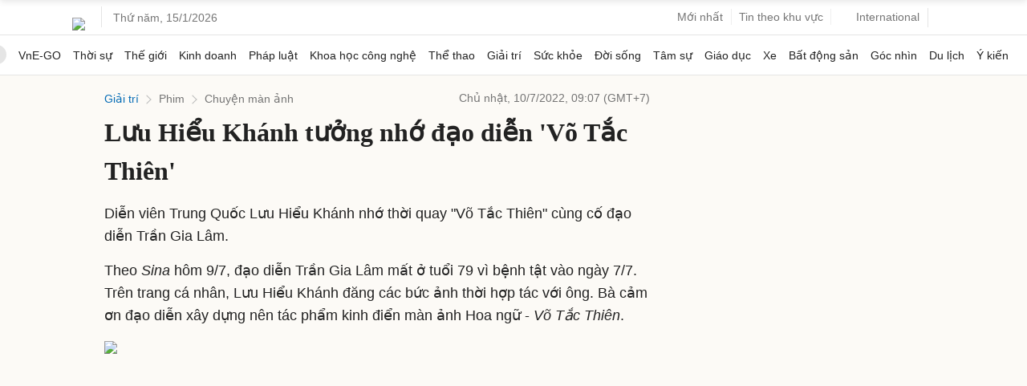

--- FILE ---
content_type: text/html; charset=utf-8
request_url: https://www.google.com/recaptcha/api2/aframe
body_size: 152
content:
<!DOCTYPE HTML><html><head><meta http-equiv="content-type" content="text/html; charset=UTF-8"></head><body><script nonce="lSJrlkv_EhjNOYasCAFj6Q">/** Anti-fraud and anti-abuse applications only. See google.com/recaptcha */ try{var clients={'sodar':'https://pagead2.googlesyndication.com/pagead/sodar?'};window.addEventListener("message",function(a){try{if(a.source===window.parent){var b=JSON.parse(a.data);var c=clients[b['id']];if(c){var d=document.createElement('img');d.src=c+b['params']+'&rc='+(localStorage.getItem("rc::a")?sessionStorage.getItem("rc::b"):"");window.document.body.appendChild(d);sessionStorage.setItem("rc::e",parseInt(sessionStorage.getItem("rc::e")||0)+1);localStorage.setItem("rc::h",'1768457054338');}}}catch(b){}});window.parent.postMessage("_grecaptcha_ready", "*");}catch(b){}</script></body></html>

--- FILE ---
content_type: application/javascript; charset=utf-8
request_url: https://fundingchoicesmessages.google.com/f/AGSKWxXYp8lzYmWGuf1px-K463ZWUedD56_rD6H9gc1ZSIWDT70K7okS1dv8xogzLqjs1BvEc5SGZCv-FQ62a27fvOe2iE_dlkTUw6gWtwZVYQz1kK7c5dAP3dtKPDLun32bfm4lgEovMb0KTb9uOzR-bRISevdW_hAVSbJ6eDmR6Rp1kNa-NlHPIaCiDUzW/_/search/ads?468-60.swf?/adtopleft./advertisements2./CoastMarketplaceAdCategoriesJobs?
body_size: -1289
content:
window['8693e7c5-cd3d-4594-b74c-444c64a3b263'] = true;